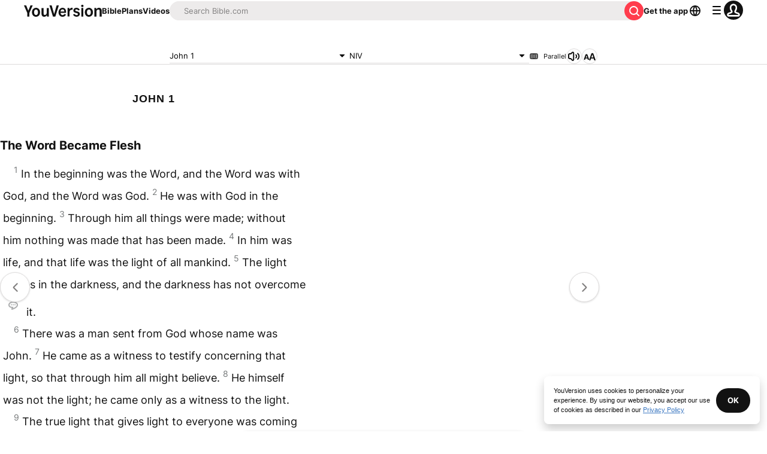

--- FILE ---
content_type: text/javascript; charset=utf-8
request_url: https://app.link/_r?sdk=web2.86.5&branch_key=key_live_jpmoQCKshT4dmEI1OZyuGmlmjffQNTlA&callback=branch_callback__0
body_size: 74
content:
/**/ typeof branch_callback__0 === 'function' && branch_callback__0("1541285909245070692");